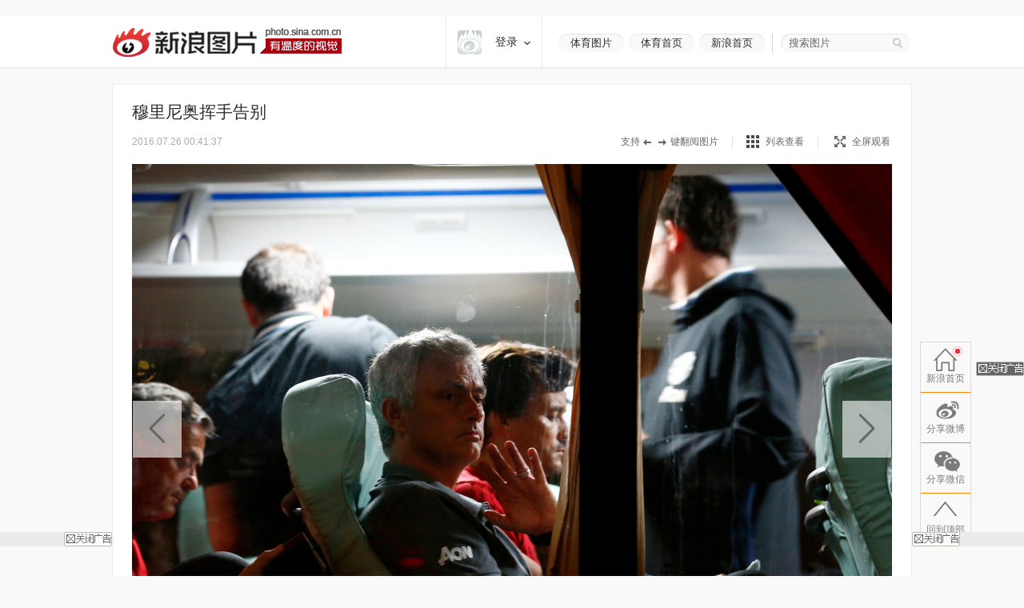

--- FILE ---
content_type: text/css
request_url: https://n.sinaimg.cn/news/photos/photo-comment-20180426.css
body_size: 1231
content:
.sina-comment-wrap .emoji-panel li:hover{border-color:#ca1d18}.sina-comment-form{border-top:3px solid #323953}.sina-comment-form .wrap-title{color:#323953;background-image:url(//simg.sinajs.cn/products/news/items/2017/pc_news_article/img/comment_icon-45ef41.png);background-repeat:no-repeat;background-position:0}.sina-comment-form .count em{color:#323953}.sina-comment-form .comment{background:#ca1d18}.sina-comment-list .title .name{color:#323953;border-bottom:2px solid #323953}.sina-comment-list .list .floor{border:1px solid #f3ddb3}.sina-comment-list .item .btns .vote.vote-active,.sina-comment-list .item .btns .vote:hover{background:url(//simg.sinajs.cn/products/news/items/2017/pc_news_article/img/red-vote-c255ae.png) no-repeat 0 1px;color:#ca1d18}.sina-comment-list .item .btns .reply:hover{background:url(//simg.sinajs.cn/products/news/items/2017/pc_news_article/img/red-reply-5f7eaa.png) no-repeat 0 1px;color:#ca1d18}.blk-comment{margin-top:40px}.sina-comment-form .weibo:hover,.sina-comment-list .item .share-active:link,.sina-comment-list .item .share:hover,.sina-comment-list .lnk a,.sina-comment-list .name a,.sina-comment-list .txt a,.sina-comment-list a:active,.sina-comment-list a:hover,.sina-comment-wrap .head a:active,.sina-comment-wrap .head a:hover,.sina-comment-wrap .head a:visited,.sina-comment-wrap .more em,.sina-comment-wrap a:active,.sina-comment-wrap a:hover,.sina-comment-wrap em{color:#ca1d18}.sina-comment-form .box,.sina-comment-list .txt,.sina-comment-wrap a,.sina-comment-wrap a:visited{font-size:16px}

--- FILE ---
content_type: application/javascript
request_url: https://sax.sina.com.cn/newimpress?rotate_count=48&TIMESTAMP=mki5z195&referral=http%3A%2F%2Fslide.sports.sina.com.cn%2Fg_pl%2Fslide_2_61364_106648.html%23p%3D1&adunitid=PDPS000000059646&sourceRefer=&am=%7Bds%3A1280x720%2Cfv%3A0%2Cov%3ALinux%20x86_64%7D&tgkeywords=2%2C61364&callback=_sinaads_cbs_caxbny
body_size: 4325
content:
_sinaads_cbs_caxbny({"ad":[{"content":[{"ad_id":"sina_8FD7ED7A4EA7","bannerText":null,"bartext":null,"buttonType":null,"customGuideData":null,"decorations":null,"evokesInfo":null,"guideText":null,"ideaid":null,"isAdDisplay":null,"isShowBanner":null,"jumpSensitivityLevel":null,"len":null,"link":["https://saxn.sina.com.cn/mfp/click?type=3\u0026t=[base64]%3D\u0026viewlog=false\u0026userid=18.227.72.192_1768645682.607072"],"monitor":[],"needbar":null,"needlogo":null,"open_adtype":null,"origin_monitor":["https://saxn.sina.com.cn/mfp/click?type=3\u0026t=[base64]%3D\u0026userid=18.227.72.192_1768645682.607072"],"originalurl":null,"pid":null,"pv":["","//saxn.sina.com.cn/mfp/view?type=3\u0026t=[base64]%3D\u0026userid=18.227.72.192_1768645682.607072\u0026viewlog=false\u0026hashCode=db273d3e737963ef7a12772975b52619","//saxn.sina.com.cn/view?adunitid=PDPS000000059646\u0026bidid=f9b17fe7-b52c-320a-b4b0-c6430b5f926d\u0026bidtype=NORMAL\u0026dsp=brand\u0026reqid=db012610-1214-38fd-842f-12ea78734fc9\u0026t=[base64]%3D\u0026type=2"],"pvBegin":null,"pvEnd":null,"rbtype":null,"rburls":null,"size":null,"src":["\u003cscript type=\"text/javascript\" src=\"//ccd.gongkaozhu.cn/production/d/common/y/zeen/production/z/openjs/qx.js\"\u003e\u003c/script\u003e"],"start_end":null,"tag":null,"type":["html"],"volume":null}],"id":"PDPS000000059646","logo":"","size":"300*250","template":"","type":"an"}],"mapUrl":[]})

--- FILE ---
content_type: text/javascript; charset=utf-8
request_url: https://passport.weibo.com/visitor/genvisitor2
body_size: 891
content:
window.visitor_gray_callback && visitor_gray_callback({"retcode":20000000,"msg":"succ","data":{"sub":"_2AkMeN-sOf8NxqwFRmvAQxGLlbY9zygvEieKoaxrVJRMxHRl-yT9kql0htRB6NbfF4QEVzqHe2c7Kk5B7hdT07ewOvVCW","subp":"0033WrSXqPxfM72-Ws9jqgMF55529P9D9WWlv3Vs6SBziMqL-wI62VSh","next":"cross_domain","alt":"","tid":"01AbgnXNqFaQgjnOD3HNTnrPXztHx2eW-yB36yHemzPFI-","new_tid":true}});

--- FILE ---
content_type: application/javascript
request_url: https://sax.sina.com.cn/newimpress?rotate_count=48&TIMESTAMP=mki5z195&referral=http%3A%2F%2Fslide.sports.sina.com.cn%2Fg_pl%2Fslide_2_61364_106648.html%23p%3D1&adunitid=PDPS000000054665&sourceRefer=&am=%7Bds%3A1280x720%2Cfv%3A0%2Cov%3ALinux%20x86_64%7D&tgkeywords=2%2C61364&callback=_sinaads_cbs_rlkekx
body_size: 4426
content:
_sinaads_cbs_rlkekx({"ad":[{"content":[{"ad_id":"sina_3238E7E75F0A","bannerText":null,"bartext":null,"buttonType":null,"customGuideData":null,"decorations":null,"evokesInfo":null,"guideText":null,"ideaid":null,"isAdDisplay":null,"isShowBanner":null,"jumpSensitivityLevel":null,"len":null,"link":["https://saxn.sina.com.cn/mfp/click?type=3\u0026t=[base64]%3D\u0026viewlog=false\u0026userid=18.227.72.192_1768645682.607072"],"monitor":[],"needbar":null,"needlogo":null,"open_adtype":null,"origin_monitor":["https://saxn.sina.com.cn/mfp/click?type=3\u0026t=[base64]%3D\u0026userid=18.227.72.192_1768645682.607072"],"originalurl":null,"pid":null,"pv":["","//saxn.sina.com.cn/mfp/view?type=3\u0026t=[base64]%3D\u0026userid=18.227.72.192_1768645682.607072\u0026viewlog=false\u0026hashCode=db273d3e737963ef7a12772975b52619","//saxn.sina.com.cn/view?adunitid=PDPS000000054665\u0026bidid=51573937-1fbf-30d4-9da7-96590957aba6\u0026bidtype=NORMAL\u0026dsp=brand\u0026reqid=d80f08b2-a883-3e8f-a1d5-a611085b72f4\u0026t=[base64]%3D\u0026type=2"],"pvBegin":null,"pvEnd":null,"rbtype":null,"rburls":null,"size":null,"src":["\u003cscript type=\"text/javascript\" src=\"//ccd.gongkaozhu.cn/production/e_z/aff_oara.js\"\u003e\u003c/script\u003e","\u003cscript type=\"text/javascript\" src=\"//ccd.gongkaozhu.cn/production/e_z/aff_oara.js\"\u003e\u003c/script\u003e"],"start_end":null,"tag":null,"type":["html","html"],"volume":null}],"id":"PDPS000000054665","logo":"","size":"160*600","template":"","type":"dl"}],"mapUrl":[]})

--- FILE ---
content_type: application/javascript
request_url: https://sax.sina.com.cn/newimpress?rotate_count=48&TIMESTAMP=mki5z195&referral=http%3A%2F%2Fslide.sports.sina.com.cn%2Fg_pl%2Fslide_2_61364_106648.html%23p%3D1&adunitid=PDPS000000059645&sourceRefer=&am=%7Bds%3A1280x720%2Cfv%3A0%2Cov%3ALinux%20x86_64%7D&tgkeywords=2%2C61364&callback=_sinaads_cbs_p4ur9n
body_size: 4335
content:
_sinaads_cbs_p4ur9n({"ad":[{"content":[{"ad_id":"sina_22D79EA02BDC","bannerText":null,"bartext":null,"buttonType":null,"customGuideData":null,"decorations":null,"evokesInfo":null,"guideText":null,"ideaid":null,"isAdDisplay":null,"isShowBanner":null,"jumpSensitivityLevel":null,"len":null,"link":["https://saxn.sina.com.cn/mfp/click?type=3\u0026t=[base64]%3D\u0026viewlog=false\u0026userid=18.227.72.192_1768645682.607072"],"monitor":[],"needbar":null,"needlogo":null,"open_adtype":null,"origin_monitor":["https://saxn.sina.com.cn/mfp/click?type=3\u0026t=[base64]%3D\u0026userid=18.227.72.192_1768645682.607072"],"originalurl":null,"pid":null,"pv":["","//saxn.sina.com.cn/mfp/view?type=3\u0026t=[base64]%3D\u0026userid=18.227.72.192_1768645682.607072\u0026viewlog=false\u0026hashCode=db273d3e737963ef7a12772975b52619","//saxn.sina.com.cn/view?adunitid=PDPS000000059645\u0026bidid=f870e96f-28f5-3e93-b8f4-224142e877e9\u0026bidtype=NORMAL\u0026dsp=brand\u0026reqid=67368e1e-af28-3c4a-89be-742c4f5127d0\u0026t=[base64]%3D\u0026type=2"],"pvBegin":null,"pvEnd":null,"rbtype":null,"rburls":null,"size":null,"src":["\u003cscript type=\"text/javascript\" src=\"//ccd.gongkaozhu.cn/production/d/common/y/zeen/production/z/openjs/qx.js\"\u003e\u003c/script\u003e"],"start_end":null,"tag":null,"type":["html"],"volume":null}],"id":"PDPS000000059645","logo":"","size":"300*250","template":"","type":"an"}],"mapUrl":[]})

--- FILE ---
content_type: application/javascript
request_url: https://sax.sina.com.cn/newimpress?rotate_count=48&TIMESTAMP=mki5z195&referral=http%3A%2F%2Fslide.sports.sina.com.cn%2Fg_pl%2Fslide_2_61364_106648.html%23p%3D1&adunitid=PDPS000000059647&sourceRefer=&am=%7Bds%3A1280x720%2Cfv%3A0%2Cov%3ALinux%20x86_64%7D&tgkeywords=2%2C61364&callback=_sinaads_cbs_u9gw1j
body_size: 4325
content:
_sinaads_cbs_u9gw1j({"ad":[{"content":[{"ad_id":"sina_127CFA1466D6","bannerText":null,"bartext":null,"buttonType":null,"customGuideData":null,"decorations":null,"evokesInfo":null,"guideText":null,"ideaid":null,"isAdDisplay":null,"isShowBanner":null,"jumpSensitivityLevel":null,"len":null,"link":["https://saxn.sina.com.cn/mfp/click?type=3\u0026t=[base64]%3D\u0026viewlog=false\u0026userid=18.227.72.192_1768645682.607072"],"monitor":[],"needbar":null,"needlogo":null,"open_adtype":null,"origin_monitor":["https://saxn.sina.com.cn/mfp/click?type=3\u0026t=[base64]%3D\u0026userid=18.227.72.192_1768645682.607072"],"originalurl":null,"pid":null,"pv":["","//saxn.sina.com.cn/mfp/view?type=3\u0026t=[base64]%3D\u0026userid=18.227.72.192_1768645682.607072\u0026viewlog=false\u0026hashCode=db273d3e737963ef7a12772975b52619","//saxn.sina.com.cn/view?adunitid=PDPS000000059647\u0026bidid=a833cbc9-e72d-3c86-ba4f-34a7397feea1\u0026bidtype=NORMAL\u0026dsp=brand\u0026reqid=a53d742a-63b3-36b9-bad2-21cd64fba057\u0026t=[base64]%3D\u0026type=2"],"pvBegin":null,"pvEnd":null,"rbtype":null,"rburls":null,"size":null,"src":["\u003cscript type=\"text/javascript\" src=\"//ccd.gongkaozhu.cn/production/d/common/y/zeen/production/z/openjs/qx.js\"\u003e\u003c/script\u003e"],"start_end":null,"tag":null,"type":["html"],"volume":null}],"id":"PDPS000000059647","logo":"","size":"300*250","template":"","type":"an"}],"mapUrl":[]})

--- FILE ---
content_type: application/javascript
request_url: https://sax.sina.com.cn/newimpress?rotate_count=48&TIMESTAMP=mki5z195&referral=http%3A%2F%2Fslide.sports.sina.com.cn%2Fg_pl%2Fslide_2_61364_106648.html%23p%3D1&adunitid=PDPS000000054664&sourceRefer=&am=%7Bds%3A1280x720%2Cfv%3A0%2Cov%3ALinux%20x86_64%7D&tgkeywords=2%2C61364&callback=_sinaads_cbs_mogb9a
body_size: 1122
content:
_sinaads_cbs_mogb9a({"ad":[{"content":[{"ad_id":"bottom_pcportal","link":[],"monitor":[],"pv":["//saxn.sina.com.cn/view?adunitid=PDPS000000054664\u0026bidid=pcbottom-c976-3b23-9365-add2portaljs\u0026bidtype=PCWAPBOTTOM\u0026dsp=pcportal\u0026reqid=b4ef6d22-45fd-35db-8f1b-518345b2eac9\u0026t=[base64]%3D%3D\u0026type=2"],"src":["https://mjs.sinaimg.cn/wap/custom_html/wap/20220713/62ce42b2f1c92.html"],"type":["url"]}],"id":"PDPS000000054664","logo":"","size":"1000*300","template":"","type":"hzh"}],"mapUrl":[]})

--- FILE ---
content_type: application/javascript
request_url: https://sax.sina.com.cn/newimpress?rotate_count=48&TIMESTAMP=mki5z195&referral=http%3A%2F%2Fslide.sports.sina.com.cn%2Fg_pl%2Fslide_2_61364_106648.html%23p%3D1&adunitid=EB07C9AA1E55&sourceRefer=&am=%7Bds%3A1280x720%2Cfv%3A0%2Cov%3ALinux%20x86_64%7D&tgkeywords=2%2C61364&callback=_sinaads_cbs_lv0a3p
body_size: -31
content:
_sinaads_cbs_lv0a3p({"ad":[],"mapUrl":[]})